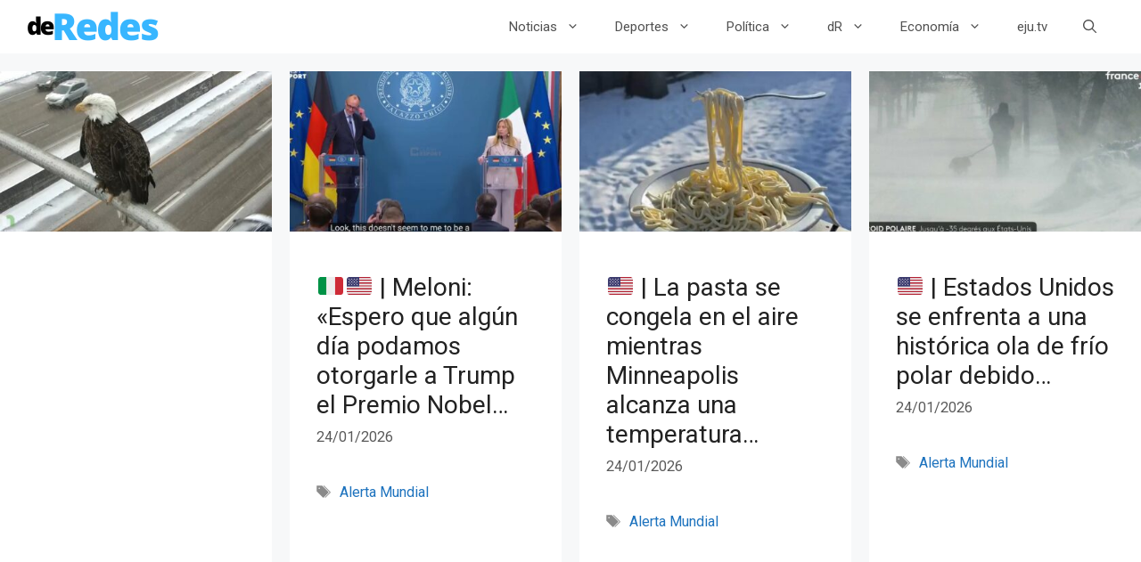

--- FILE ---
content_type: text/html; charset=utf-8
request_url: https://www.google.com/recaptcha/api2/aframe
body_size: 268
content:
<!DOCTYPE HTML><html><head><meta http-equiv="content-type" content="text/html; charset=UTF-8"></head><body><script nonce="OX44KDAfbIQs4hzqOlPqiQ">/** Anti-fraud and anti-abuse applications only. See google.com/recaptcha */ try{var clients={'sodar':'https://pagead2.googlesyndication.com/pagead/sodar?'};window.addEventListener("message",function(a){try{if(a.source===window.parent){var b=JSON.parse(a.data);var c=clients[b['id']];if(c){var d=document.createElement('img');d.src=c+b['params']+'&rc='+(localStorage.getItem("rc::a")?sessionStorage.getItem("rc::b"):"");window.document.body.appendChild(d);sessionStorage.setItem("rc::e",parseInt(sessionStorage.getItem("rc::e")||0)+1);localStorage.setItem("rc::h",'1769256722455');}}}catch(b){}});window.parent.postMessage("_grecaptcha_ready", "*");}catch(b){}</script></body></html>

--- FILE ---
content_type: text/css
request_url: https://deredes.tv/wp-content/plugins/twitomatic-twitter-post-generator/styles/twitomatic-thumbnail.css?ver=1.0.0
body_size: -259
content:
.twitomatic-embed-container { position: relative; padding-bottom: 56.25%; height: 0; overflow: hidden; max-width: 100%; } .twitomatic-embed-container iframe, .twitomatic-embed-container object, .twitomatic-embed-container amp-youtube, .twitomatic-embed-container embed { position: absolute; top: 0; left: 0; width: 100%; height: 100%; }